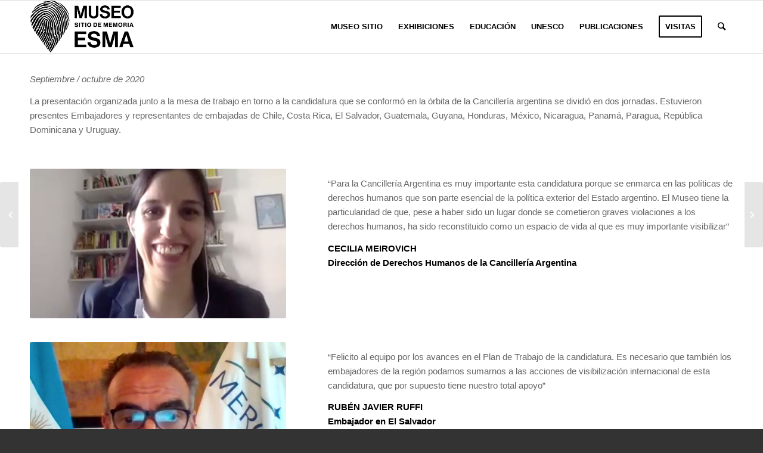

--- FILE ---
content_type: text/html; charset=UTF-8
request_url: http://www.museositioesma.gob.ar/presentacion-ante-embajadores-argentinos-en-paises-de-america/
body_size: 10356
content:
<!DOCTYPE html>
<html lang="es" class="html_stretched responsive av-preloader-disabled av-default-lightbox  html_header_top html_logo_left html_main_nav_header html_menu_right html_slim html_header_sticky html_header_shrinking_disabled html_mobile_menu_phone html_header_searchicon html_content_align_center html_header_unstick_top_disabled html_header_stretch_disabled html_av-overlay-side html_av-overlay-side-classic html_av-submenu-noclone html_entry_id_7929 av-cookies-no-cookie-consent av-no-preview html_text_menu_active ">
<head>
<meta charset="UTF-8" />
<meta name="robots" content="index, follow" />


<!-- mobile setting -->
<meta name="viewport" content="width=device-width, initial-scale=1">

<!-- Scripts/CSS and wp_head hook -->
<title>Presentación ante Embajadores argentinos en países de América &#8211; Museo Sitio de Memoria Esma</title>
<link rel='dns-prefetch' href='//s.w.org' />
<link rel="alternate" type="application/rss+xml" title="Museo Sitio de Memoria Esma &raquo; Feed" href="http://www.museositioesma.gob.ar/feed/" />
<link rel="alternate" type="application/rss+xml" title="Museo Sitio de Memoria Esma &raquo; Feed de los comentarios" href="http://www.museositioesma.gob.ar/comments/feed/" />
		<script type="text/javascript">
			window._wpemojiSettings = {"baseUrl":"https:\/\/s.w.org\/images\/core\/emoji\/13.0.1\/72x72\/","ext":".png","svgUrl":"https:\/\/s.w.org\/images\/core\/emoji\/13.0.1\/svg\/","svgExt":".svg","source":{"concatemoji":"http:\/\/www.museositioesma.gob.ar\/wp-includes\/js\/wp-emoji-release.min.js?ver=5.6.12"}};
			!function(e,a,t){var n,r,o,i=a.createElement("canvas"),p=i.getContext&&i.getContext("2d");function s(e,t){var a=String.fromCharCode;p.clearRect(0,0,i.width,i.height),p.fillText(a.apply(this,e),0,0);e=i.toDataURL();return p.clearRect(0,0,i.width,i.height),p.fillText(a.apply(this,t),0,0),e===i.toDataURL()}function c(e){var t=a.createElement("script");t.src=e,t.defer=t.type="text/javascript",a.getElementsByTagName("head")[0].appendChild(t)}for(o=Array("flag","emoji"),t.supports={everything:!0,everythingExceptFlag:!0},r=0;r<o.length;r++)t.supports[o[r]]=function(e){if(!p||!p.fillText)return!1;switch(p.textBaseline="top",p.font="600 32px Arial",e){case"flag":return s([127987,65039,8205,9895,65039],[127987,65039,8203,9895,65039])?!1:!s([55356,56826,55356,56819],[55356,56826,8203,55356,56819])&&!s([55356,57332,56128,56423,56128,56418,56128,56421,56128,56430,56128,56423,56128,56447],[55356,57332,8203,56128,56423,8203,56128,56418,8203,56128,56421,8203,56128,56430,8203,56128,56423,8203,56128,56447]);case"emoji":return!s([55357,56424,8205,55356,57212],[55357,56424,8203,55356,57212])}return!1}(o[r]),t.supports.everything=t.supports.everything&&t.supports[o[r]],"flag"!==o[r]&&(t.supports.everythingExceptFlag=t.supports.everythingExceptFlag&&t.supports[o[r]]);t.supports.everythingExceptFlag=t.supports.everythingExceptFlag&&!t.supports.flag,t.DOMReady=!1,t.readyCallback=function(){t.DOMReady=!0},t.supports.everything||(n=function(){t.readyCallback()},a.addEventListener?(a.addEventListener("DOMContentLoaded",n,!1),e.addEventListener("load",n,!1)):(e.attachEvent("onload",n),a.attachEvent("onreadystatechange",function(){"complete"===a.readyState&&t.readyCallback()})),(n=t.source||{}).concatemoji?c(n.concatemoji):n.wpemoji&&n.twemoji&&(c(n.twemoji),c(n.wpemoji)))}(window,document,window._wpemojiSettings);
		</script>
		<style type="text/css">
img.wp-smiley,
img.emoji {
	display: inline !important;
	border: none !important;
	box-shadow: none !important;
	height: 1em !important;
	width: 1em !important;
	margin: 0 .07em !important;
	vertical-align: -0.1em !important;
	background: none !important;
	padding: 0 !important;
}
</style>
	<link rel='stylesheet' id='wp-block-library-css'  href='http://www.museositioesma.gob.ar/wp-includes/css/dist/block-library/style.min.css?ver=5.6.12' type='text/css' media='all' />
<link rel='stylesheet' id='gctl-timeline-styles-css-css'  href='http://www.museositioesma.gob.ar/wp-content/plugins/timeline-block/includes/gutenberg-block/build/blocks.style.build.css?ver=5.6.12' type='text/css' media='all' />
<link rel='stylesheet' id='cltb_cp_timeline-cgb-style-css-css'  href='http://www.museositioesma.gob.ar/wp-content/plugins/timeline-block/includes/cool-timeline-block/dist/blocks.style.build.css' type='text/css' media='all' />
<link rel='stylesheet' id='contact-form-7-css'  href='http://www.museositioesma.gob.ar/wp-content/plugins/contact-form-7/includes/css/styles.css?ver=5.3.2' type='text/css' media='all' />
<link rel='stylesheet' id='wp-event-manager-frontend-css'  href='http://www.museositioesma.gob.ar/wp-content/plugins/wp-event-manager/assets/css/frontend.min.css?ver=5.6.12' type='text/css' media='all' />
<link rel='stylesheet' id='wp-event-manager-jquery-ui-css-css'  href='http://www.museositioesma.gob.ar/wp-content/plugins/wp-event-manager/assets/js/jquery-ui/jquery-ui.css?ver=5.6.12' type='text/css' media='all' />
<link rel='stylesheet' id='wp-event-manager-jquery-timepicker-css-css'  href='http://www.museositioesma.gob.ar/wp-content/plugins/wp-event-manager/assets/js/jquery-timepicker/jquery.timepicker.min.css?ver=5.6.12' type='text/css' media='all' />
<link rel='stylesheet' id='wp-event-manager-grid-style-css'  href='http://www.museositioesma.gob.ar/wp-content/plugins/wp-event-manager/assets/css/wpem-grid.min.css?ver=5.6.12' type='text/css' media='all' />
<link rel='stylesheet' id='wp-event-manager-font-style-css'  href='http://www.museositioesma.gob.ar/wp-content/plugins/wp-event-manager/assets/fonts/style.css?ver=5.6.12' type='text/css' media='all' />
<link rel='stylesheet' id='avia-merged-styles-css'  href='http://www.museositioesma.gob.ar/wp-content/uploads/dynamic_avia/avia-merged-styles-9b224f6e01af95f7199c88d34f6660de---67f65c8943d27.css' type='text/css' media='all' />
<script type='text/javascript' src='http://www.museositioesma.gob.ar/wp-includes/js/jquery/jquery.min.js?ver=3.5.1' id='jquery-core-js'></script>
<script type='text/javascript' src='http://www.museositioesma.gob.ar/wp-includes/js/jquery/jquery-migrate.min.js?ver=3.3.2' id='jquery-migrate-js'></script>
<link rel="https://api.w.org/" href="http://www.museositioesma.gob.ar/wp-json/" /><link rel="alternate" type="application/json" href="http://www.museositioesma.gob.ar/wp-json/wp/v2/posts/7929" /><link rel="EditURI" type="application/rsd+xml" title="RSD" href="http://www.museositioesma.gob.ar/xmlrpc.php?rsd" />
<link rel="wlwmanifest" type="application/wlwmanifest+xml" href="http://www.museositioesma.gob.ar/wp-includes/wlwmanifest.xml" /> 
<meta name="generator" content="WordPress 5.6.12" />
<link rel="canonical" href="http://www.museositioesma.gob.ar/presentacion-ante-embajadores-argentinos-en-paises-de-america/" />
<link rel='shortlink' href='http://www.museositioesma.gob.ar/?p=7929' />
<link rel="alternate" type="application/json+oembed" href="http://www.museositioesma.gob.ar/wp-json/oembed/1.0/embed?url=http%3A%2F%2Fwww.museositioesma.gob.ar%2Fpresentacion-ante-embajadores-argentinos-en-paises-de-america%2F" />
<link rel="alternate" type="text/xml+oembed" href="http://www.museositioesma.gob.ar/wp-json/oembed/1.0/embed?url=http%3A%2F%2Fwww.museositioesma.gob.ar%2Fpresentacion-ante-embajadores-argentinos-en-paises-de-america%2F&#038;format=xml" />
<link rel="profile" href="http://gmpg.org/xfn/11" />
<link rel="alternate" type="application/rss+xml" title="Museo Sitio de Memoria Esma RSS2 Feed" href="http://www.museositioesma.gob.ar/feed/" />
<link rel="pingback" href="http://www.museositioesma.gob.ar/xmlrpc.php" />
<!--[if lt IE 9]><script src="http://www.museositioesma.gob.ar/wp-content/themes/enfold/js/html5shiv.js"></script><![endif]-->
<link rel="icon" href="http://www.museositioesma.gob.ar/wp-content/uploads/2021/02/esma-favicon.png" type="image/png">

<!-- To speed up the rendering and to display the site as fast as possible to the user we include some styles and scripts for above the fold content inline -->
<script type="text/javascript">'use strict';var avia_is_mobile=!1;if(/Android|webOS|iPhone|iPad|iPod|BlackBerry|IEMobile|Opera Mini/i.test(navigator.userAgent)&&'ontouchstart' in document.documentElement){avia_is_mobile=!0;document.documentElement.className+=' avia_mobile '}
else{document.documentElement.className+=' avia_desktop '};document.documentElement.className+=' js_active ';(function(){var e=['-webkit-','-moz-','-ms-',''],n='';for(var t in e){if(e[t]+'transform' in document.documentElement.style){document.documentElement.className+=' avia_transform ';n=e[t]+'transform'};if(e[t]+'perspective' in document.documentElement.style)document.documentElement.className+=' avia_transform3d '};if(typeof document.getElementsByClassName=='function'&&typeof document.documentElement.getBoundingClientRect=='function'&&avia_is_mobile==!1){if(n&&window.innerHeight>0){setTimeout(function(){var e=0,o={},a=0,t=document.getElementsByClassName('av-parallax'),i=window.pageYOffset||document.documentElement.scrollTop;for(e=0;e<t.length;e++){t[e].style.top='0px';o=t[e].getBoundingClientRect();a=Math.ceil((window.innerHeight+i-o.top)*0.3);t[e].style[n]='translate(0px, '+a+'px)';t[e].style.top='auto';t[e].className+=' enabled-parallax '}},50)}}})();</script>		<style type="text/css" id="wp-custom-css">
			

/*arreglos en el home*/

.page-id-20 #av_section_4 h4{
	margin-bottom: 10px;
}

.page-id-20 #av_section_4 a.avia-button,
.page-id-20 #av_section_5 a.avia-button{
	background-color: #00000036;
}


/*fin arreglos home*/



.cui2 {
	font-size:13px;
}

/*PLANILLA DE RESERVA*/
#amelia-container .am-fs__congrats-info-customer>div:nth-child(6) {
	display: none;}

.amelia-v2-booking #amelia-container .am-fs__main-content.am-fs__info {
    padding-top: 20px;
    height: auto;
}

div#amelia-container {
    height: auto !important;
}

.am-fs__main-footer {
    margin-bottom: -10px !important;
}

.am-fs-dt__calendar.am-fs__main-content {
    height: auto !important;
}

.am-fs-dt__calendar.am-fs__main-content {
    height: auto !important;
}
.am-advsc__slots {
    margin-bottom: 50px !important;
}

/*BORRA PAGO DE TURNERA*/
.amelia-v2-booking #amelia-container .am-fs__congrats-info-customer>div:nth-child(6) {
    display: none;
}

.amelia-v2-booking #amelia-container .am-fs__main-footer {
     box-shadow: 0 0px 0px var(--am-c-main-text-op15) !important;
}

/****SACO ACTIVIDADES DEL MENU****/
a[title="saco_actividades"] {
    display: none !important;
}


/*****Saco fecha de línea de tiempo****/
.ctl-labels {
    display: none !important;
}
p.ctl_read_more {
    display: none;
}

a.minimal_glightbox {
    font-size: 18px;
    font-weight: 900;
}

.ctl-wrapper .ctl-horizontal-wrapper .ctl-story.even .ctl-title {
    padding-top: 18px;
}
.ctl-wrapper .ctl-horizontal-wrapper .ctl-title {
    background-color: #ffffff00!important;
    padding-top: 69px;
}

/****Sin eventos de click****/

.withoutpointerevent > a {
	pointer-events: none;
}

.exhibicion_button span{
	color: #918565;
	background-color: #fff;
}

.exhibicion_button:hover span{
	color: #fff;
	background-color: #918565;
}

.exhibicion_button.current-menu-item span{
	color: #fff;
	background-color: #918565;
}

article.slide-entry {
	border-radius: .5rem;
	border: 1px solid #bb8a8a1c;
	background-color: #f5f5dc14;
}


article.slide-entry .slide-image{
		border-radius: .5rem .5rem 0 0;
}

article.slide-entry .slide-content {
	padding: 1rem;
}

article.slide-entry .entry-content{
	font-family: "Work Sans", -apple-system, BlinkMacSystemFont, "Segoe UI", Roboto, "Helvetica Neue", Arial, sans-serif, "Apple Color Emoji", "Segoe UI Emoji", "Segoe UI Symbol", "Noto Color Emoji";
	/*text-transform: uppercase;*/
}

article.slide-entry .read-more-link{
	text-transform: none;
	font-style: italic;
}

article.slide-entry .more-link{
	color: blue;
}

article.slide-entry .wp-post-image{
		border-radius: 0;
}

.blog-image-responsive .wp-post-image{
	max-height: 330px;
	width: auto;
}

.blog-image-responsive .slide-image,
.blog-image-responsive-giant .slide-image {
	background-color: #fff !important;
}

article.slide-entry .slide-meta {
    display: none;
}

.blog-image-responsive-giant .wp-post-image{
	max-height: 530px;
	width: auto;
}

.post-template-default.single img.wp-post-image{ 
	max-height: 530px;
	width: auto;
	object-fit: cover;
}
		</style>
		<style type='text/css'>
@font-face {font-family: 'entypo-fontello'; font-weight: normal; font-style: normal; font-display: auto;
src: url('http://www.museositioesma.gob.ar/wp-content/themes/enfold/config-templatebuilder/avia-template-builder/assets/fonts/entypo-fontello.woff2') format('woff2'),
url('http://www.museositioesma.gob.ar/wp-content/themes/enfold/config-templatebuilder/avia-template-builder/assets/fonts/entypo-fontello.woff') format('woff'),
url('http://www.museositioesma.gob.ar/wp-content/themes/enfold/config-templatebuilder/avia-template-builder/assets/fonts/entypo-fontello.ttf') format('truetype'), 
url('http://www.museositioesma.gob.ar/wp-content/themes/enfold/config-templatebuilder/avia-template-builder/assets/fonts/entypo-fontello.svg#entypo-fontello') format('svg'),
url('http://www.museositioesma.gob.ar/wp-content/themes/enfold/config-templatebuilder/avia-template-builder/assets/fonts/entypo-fontello.eot'),
url('http://www.museositioesma.gob.ar/wp-content/themes/enfold/config-templatebuilder/avia-template-builder/assets/fonts/entypo-fontello.eot?#iefix') format('embedded-opentype');
} #top .avia-font-entypo-fontello, body .avia-font-entypo-fontello, html body [data-av_iconfont='entypo-fontello']:before{ font-family: 'entypo-fontello'; }
</style>

<!--
Debugging Info for Theme support: 

Theme: Enfold
Version: 4.7.6.4
Installed: enfold
AviaFramework Version: 5.0
AviaBuilder Version: 4.7.6.4
aviaElementManager Version: 1.0.1
- - - - - - - - - - -
ChildTheme: Enfold Child
ChildTheme Version: 1.0
ChildTheme Installed: enfold

ML:512-PU:21-PLA:15
WP:5.6.12
Compress: CSS:all theme files - JS:all theme files
Updates: disabled
PLAu:14
-->
</head>




<body id="top" class="post-template-default single single-post postid-7929 single-format-standard  rtl_columns stretched helvetica-neue-websave helvetica_neue enfold-child" itemscope="itemscope" itemtype="https://schema.org/WebPage" >

	
	<div id='wrap_all'>

	
<header id='header' class='all_colors header_color light_bg_color  av_header_top av_logo_left av_main_nav_header av_menu_right av_slim av_header_sticky av_header_shrinking_disabled av_header_stretch_disabled av_mobile_menu_phone av_header_searchicon av_header_unstick_top_disabled av_bottom_nav_disabled  av_header_border_disabled'  role="banner" itemscope="itemscope" itemtype="https://schema.org/WPHeader" >

		<div  id='header_main' class='container_wrap container_wrap_logo'>
	
        <div class='container av-logo-container'><div class='inner-container'><span class='logo'><a href='http://www.museositioesma.gob.ar/'><img height="100" width="300" src='http://www.museositioesma.gob.ar/wp-content/uploads/2024/09/museo-logo.png' alt='Museo Sitio de Memoria Esma' title='' /></a></span><nav class='main_menu' data-selectname='Selecciona una página'  role="navigation" itemscope="itemscope" itemtype="https://schema.org/SiteNavigationElement" ><div class="avia-menu av-main-nav-wrap"><ul id="avia-menu" class="menu av-main-nav"><li id="menu-item-571" class="menu-item menu-item-type-custom menu-item-object-custom menu-item-has-children menu-item-top-level menu-item-top-level-1"><a href="#" itemprop="url"><span class="avia-bullet"></span><span class="avia-menu-text">Museo Sitio</span><span class="avia-menu-fx"><span class="avia-arrow-wrap"><span class="avia-arrow"></span></span></span></a>


<ul class="sub-menu">
	<li id="menu-item-12588" class="menu-item menu-item-type-post_type menu-item-object-page"><a href="http://www.museositioesma.gob.ar/el-museo/" itemprop="url"><span class="avia-bullet"></span><span class="avia-menu-text">El Museo Sitio</span></a></li>
	<li id="menu-item-522" class="menu-item menu-item-type-post_type menu-item-object-page"><a href="http://www.museositioesma.gob.ar/quienes-somos/autoridades/" itemprop="url"><span class="avia-bullet"></span><span class="avia-menu-text">Quiénes Somos</span></a></li>
	<li id="menu-item-213" class="menu-item menu-item-type-post_type menu-item-object-page"><a href="http://www.museositioesma.gob.ar/prensa/" itemprop="url"><span class="avia-bullet"></span><span class="avia-menu-text">Prensa</span></a></li>
	<li id="menu-item-11754" class="menu-item menu-item-type-post_type menu-item-object-page"><a href="http://www.museositioesma.gob.ar/el-museo/memorias-anuales/" itemprop="url"><span class="avia-bullet"></span><span class="avia-menu-text">Memorias anuales</span></a></li>
</ul>
</li>
<li id="menu-item-544" class="menu-item menu-item-type-custom menu-item-object-custom menu-item-has-children menu-item-top-level menu-item-top-level-2"><a href="#" itemprop="url"><span class="avia-bullet"></span><span class="avia-menu-text">Exhibiciones</span><span class="avia-menu-fx"><span class="avia-arrow-wrap"><span class="avia-arrow"></span></span></span></a>


<ul class="sub-menu">
	<li id="menu-item-1049" class="menu-item menu-item-type-post_type menu-item-object-page"><a href="http://www.museositioesma.gob.ar/exhibicion-permanente/" itemprop="url"><span class="avia-bullet"></span><span class="avia-menu-text">Exhibición permanente</span></a></li>
	<li id="menu-item-12694" class="menu-item menu-item-type-post_type menu-item-object-page"><a href="http://www.museositioesma.gob.ar/exhibicion-temporaria/" itemprop="url"><span class="avia-bullet"></span><span class="avia-menu-text">Exhibiciones Temporarias</span></a></li>
</ul>
</li>
<li id="menu-item-1595" class="menu-item menu-item-type-custom menu-item-object-custom menu-item-has-children menu-item-top-level menu-item-top-level-3"><a title="saco_actividades" href="#" itemprop="url"><span class="avia-bullet"></span><span class="avia-menu-text">Actividades</span><span class="avia-menu-fx"><span class="avia-arrow-wrap"><span class="avia-arrow"></span></span></span></a>


<ul class="sub-menu">
	<li id="menu-item-300" class="menu-item menu-item-type-post_type menu-item-object-page"><a href="http://www.museositioesma.gob.ar/agenda-de-actividades/" itemprop="url"><span class="avia-bullet"></span><span class="avia-menu-text">Agenda de actividades</span></a></li>
	<li id="menu-item-289" class="menu-item menu-item-type-post_type menu-item-object-page"><a href="http://www.museositioesma.gob.ar/actividades/visita-de-las-cinco/" itemprop="url"><span class="avia-bullet"></span><span class="avia-menu-text">La Visita de las Cinco</span></a></li>
	<li id="menu-item-301" class="menu-item menu-item-type-post_type menu-item-object-page"><a href="http://www.museositioesma.gob.ar/actividades/eventos-especiales/" itemprop="url"><span class="avia-bullet"></span><span class="avia-menu-text">Eventos especiales</span></a></li>
	<li id="menu-item-4944" class="menu-item menu-item-type-post_type menu-item-object-page"><a href="http://www.museositioesma.gob.ar/actividades/encuentros-virtuales/" itemprop="url"><span class="avia-bullet"></span><span class="avia-menu-text">Encuentros Virtuales</span></a></li>
</ul>
</li>
<li id="menu-item-13081" class="menu-item menu-item-type-custom menu-item-object-custom menu-item-has-children menu-item-top-level menu-item-top-level-4"><a href="#" itemprop="url"><span class="avia-bullet"></span><span class="avia-menu-text">Educación</span><span class="avia-menu-fx"><span class="avia-arrow-wrap"><span class="avia-arrow"></span></span></span></a>


<ul class="sub-menu">
	<li id="menu-item-13083" class="menu-item menu-item-type-post_type menu-item-object-page"><a href="http://www.museositioesma.gob.ar/area-educativa/" itemprop="url"><span class="avia-bullet"></span><span class="avia-menu-text">Área educativa</span></a></li>
	<li id="menu-item-13097" class="menu-item menu-item-type-post_type menu-item-object-page"><a href="http://www.museositioesma.gob.ar/formacion-docente/" itemprop="url"><span class="avia-bullet"></span><span class="avia-menu-text">formación docente</span></a></li>
	<li id="menu-item-823" class="menu-item menu-item-type-post_type menu-item-object-page"><a href="http://www.museositioesma.gob.ar/recursero/" itemprop="url"><span class="avia-bullet"></span><span class="avia-menu-text">Recursero</span></a></li>
</ul>
</li>
<li id="menu-item-4785" class="menu-item menu-item-type-custom menu-item-object-custom menu-item-has-children menu-item-top-level menu-item-top-level-5"><a href="#" itemprop="url"><span class="avia-bullet"></span><span class="avia-menu-text">Unesco</span><span class="avia-menu-fx"><span class="avia-arrow-wrap"><span class="avia-arrow"></span></span></span></a>


<ul class="sub-menu">
	<li id="menu-item-4787" class="menu-item menu-item-type-post_type menu-item-object-page"><a href="http://www.museositioesma.gob.ar/unesco/candidatura/" itemprop="url"><span class="avia-bullet"></span><span class="avia-menu-text">Patrimonio Mundial</span></a></li>
	<li id="menu-item-10639" class="menu-item menu-item-type-post_type menu-item-object-page"><a href="http://www.museositioesma.gob.ar/unesco/expediente/" itemprop="url"><span class="avia-bullet"></span><span class="avia-menu-text">Expediente de nominación</span></a></li>
</ul>
</li>
<li id="menu-item-11415" class="menu-item menu-item-type-post_type menu-item-object-page menu-item-mega-parent  menu-item-top-level menu-item-top-level-6"><a href="http://www.museositioesma.gob.ar/el-museo/publicaciones/" itemprop="url"><span class="avia-bullet"></span><span class="avia-menu-text">Publicaciones</span><span class="avia-menu-fx"><span class="avia-arrow-wrap"><span class="avia-arrow"></span></span></span></a></li>
<li id="menu-item-11963" class="menu-item menu-item-type-custom menu-item-object-custom menu-item-has-children av-menu-button av-menu-button-bordered menu-item-top-level menu-item-top-level-7"><a href="#" itemprop="url"><span class="avia-bullet"></span><span class="avia-menu-text">Visitas</span><span class="avia-menu-fx"><span class="avia-arrow-wrap"><span class="avia-arrow"></span></span></span></a>


<ul class="sub-menu">
	<li id="menu-item-11964" class="menu-item menu-item-type-post_type menu-item-object-post"><a href="http://www.museositioesma.gob.ar/reapertura-cuidada/" itemprop="url"><span class="avia-bullet"></span><span class="avia-menu-text">Público en general</span></a></li>
	<li id="menu-item-11961" class="menu-item menu-item-type-post_type menu-item-object-page"><a href="http://www.museositioesma.gob.ar/visitas-guiadas/" itemprop="url"><span class="avia-bullet"></span><span class="avia-menu-text">Instituciones educativas</span></a></li>
</ul>
</li>
<li id="menu-item-search" class="noMobile menu-item menu-item-search-dropdown menu-item-avia-special"><a aria-label="Buscar" href="?s=" rel="nofollow" data-avia-search-tooltip="

&lt;form role=&quot;search&quot; action=&quot;http://www.museositioesma.gob.ar/&quot; id=&quot;searchform&quot; method=&quot;get&quot; class=&quot;&quot;&gt;
	&lt;div&gt;
		&lt;input type=&quot;submit&quot; value=&quot;&quot; id=&quot;searchsubmit&quot; class=&quot;button avia-font-entypo-fontello&quot; /&gt;
		&lt;input type=&quot;text&quot; id=&quot;s&quot; name=&quot;s&quot; value=&quot;&quot; placeholder='Buscar' /&gt;
			&lt;/div&gt;
&lt;/form&gt;" aria-hidden='false' data-av_icon='' data-av_iconfont='entypo-fontello'><span class="avia_hidden_link_text">Buscar</span></a></li><li class="av-burger-menu-main menu-item-avia-special ">
	        			<a href="#" aria-label="Menú" aria-hidden="false">
							<span class="av-hamburger av-hamburger--spin av-js-hamburger">
								<span class="av-hamburger-box">
						          <span class="av-hamburger-inner"></span>
						          <strong>Menú</strong>
								</span>
							</span>
							<span class="avia_hidden_link_text">Menú</span>
						</a>
	        		   </li></ul></div></nav></div> </div> 
		<!-- end container_wrap-->
		</div>
		<div class='header_bg'></div>

<!-- end header -->
</header>
		
	<div id='main' class='all_colors' data-scroll-offset='88'>

	<div id='ancho-content'  class='avia-section main_color avia-section-small avia-no-border-styling  avia-bg-style-scroll  avia-builder-el-0  el_before_av_section  avia-builder-el-first   container_wrap fullsize' style=' '  ><div class='container' ><main  role="main" itemscope="itemscope" itemtype="https://schema.org/Blog"  class='template-page content  av-content-full alpha units'><div class='post-entry post-entry-type-page post-entry-7929'><div class='entry-content-wrapper clearfix'>
<section class="av_textblock_section "  itemscope="itemscope" itemtype="https://schema.org/BlogPosting" itemprop="blogPost" ><div class='avia_textblock  '   itemprop="text" ><p><em>Septiembre / octubre de 2020</em></p>
<p>La presentación organizada junto a la mesa de trabajo en torno a la candidatura que se conformó en la órbita de la Cancillería argentina se dividió en dos jornadas. Estuvieron presentes Embajadores y representantes de embajadas de Chile, Costa Rica, El Salvador, Guatemala, Guyana, Honduras, México, Nicaragua, Panamá, Paragua, República Dominicana y Uruguay.</p>
</div></section>
<div  style='height:1px; margin-top:0px'  class='hr hr-invisible   avia-builder-el-2  el_after_av_textblock  avia-builder-el-last '><span class='hr-inner ' ><span class='hr-inner-style'></span></span></div>
</div></div></main><!-- close content main element --></div></div><div id='ancho-content'  class='avia-section main_color avia-section-small avia-no-border-styling  avia-bg-style-scroll  avia-builder-el-3  el_after_av_section  el_before_av_section   container_wrap fullsize' style=' '  ><div class='container' ><div class='template-page content  av-content-full alpha units'><div class='post-entry post-entry-type-page post-entry-7929'><div class='entry-content-wrapper clearfix'>
<div class="flex_column av_two_fifth  flex_column_div av-zero-column-padding first  avia-builder-el-4  el_before_av_three_fifth  avia-builder-el-first  " style='border-radius:0px; '><div  class='avia-image-container  av-styling-    avia-builder-el-5  avia-builder-el-no-sibling  avia-align-center '  itemprop="image" itemscope="itemscope" itemtype="https://schema.org/ImageObject"  ><div class='avia-image-container-inner'><div class='avia-image-overlay-wrap'><img class='wp-image-7922 avia-img-lazy-loading-not-7922 avia_image' src="http://www.museositioesma.gob.ar/wp-content/uploads/2020/11/gi-10-03.jpg" alt='' title='gi-10-03' height="356" width="610"  itemprop="thumbnailUrl" srcset="http://www.museositioesma.gob.ar/wp-content/uploads/2020/11/gi-10-03.jpg 610w, http://www.museositioesma.gob.ar/wp-content/uploads/2020/11/gi-10-03-300x175.jpg 300w" sizes="(max-width: 610px) 100vw, 610px" /></div></div></div></div><div class="flex_column av_three_fifth  flex_column_div av-zero-column-padding   avia-builder-el-6  el_after_av_two_fifth  avia-builder-el-last  " style='border-radius:0px; '><section class="av_textblock_section "  itemscope="itemscope" itemtype="https://schema.org/BlogPosting" itemprop="blogPost" ><div class='avia_textblock  '   itemprop="text" ><p>“Para la Cancillería Argentina es muy importante esta candidatura porque se enmarca en las políticas de derechos humanos que son parte esencial de la política exterior del Estado argentino. El Museo tiene la particularidad de que, pese a haber sido un lugar donde se cometieron graves violaciones a los derechos humanos, ha sido reconstituido como un espacio de vida al que es muy importante visibilizar”</p>
<p><strong>CECILIA MEIROVICH</strong><br />
<strong> Dirección de Derechos Humanos de la Cancillería Argentina</strong></p>
</div></section></div>
</p>
</div></div></div><!-- close content main div --></div></div><div id='ancho-content'  class='avia-section main_color avia-section-small avia-no-border-styling  avia-bg-style-scroll  avia-builder-el-8  el_after_av_section  el_before_av_section   container_wrap fullsize' style=' '  ><div class='container' ><div class='template-page content  av-content-full alpha units'><div class='post-entry post-entry-type-page post-entry-7929'><div class='entry-content-wrapper clearfix'>
<div class="flex_column av_two_fifth  flex_column_div av-zero-column-padding first  avia-builder-el-9  el_before_av_three_fifth  avia-builder-el-first  " style='border-radius:0px; '><div  class='avia-image-container  av-styling-    avia-builder-el-10  avia-builder-el-no-sibling  avia-align-center '  itemprop="image" itemscope="itemscope" itemtype="https://schema.org/ImageObject"  ><div class='avia-image-container-inner'><div class='avia-image-overlay-wrap'><img class='wp-image-7920 avia-img-lazy-loading-not-7920 avia_image' src="http://www.museositioesma.gob.ar/wp-content/uploads/2020/11/gi-10-02.jpg" alt='' title='gi-10-02' height="717" width="1200"  itemprop="thumbnailUrl" srcset="http://www.museositioesma.gob.ar/wp-content/uploads/2020/11/gi-10-02.jpg 1200w, http://www.museositioesma.gob.ar/wp-content/uploads/2020/11/gi-10-02-300x179.jpg 300w, http://www.museositioesma.gob.ar/wp-content/uploads/2020/11/gi-10-02-1030x615.jpg 1030w, http://www.museositioesma.gob.ar/wp-content/uploads/2020/11/gi-10-02-768x459.jpg 768w, http://www.museositioesma.gob.ar/wp-content/uploads/2020/11/gi-10-02-705x421.jpg 705w" sizes="(max-width: 1200px) 100vw, 1200px" /></div></div></div></div><div class="flex_column av_three_fifth  flex_column_div av-zero-column-padding   avia-builder-el-11  el_after_av_two_fifth  avia-builder-el-last  " style='border-radius:0px; '><section class="av_textblock_section "  itemscope="itemscope" itemtype="https://schema.org/BlogPosting" itemprop="blogPost" ><div class='avia_textblock  '   itemprop="text" ><p>“Felicito al equipo por los avances en el Plan de Trabajo de la candidatura. Es necesario que también los embajadores de la región podamos sumarnos a las acciones de visibilización internacional de esta candidatura, que por supuesto tiene nuestro total apoyo”</p>
<p><strong>RUBÉN JAVIER RUFFI</strong><br />
<strong> Embajador en El Salvador</strong></p>
</div></section></div>

</div></div></div><!-- close content main div --></div></div><div id='ancho-content'  class='avia-section main_color avia-section-small avia-no-border-styling  avia-bg-style-scroll  avia-builder-el-13  el_after_av_section  el_before_av_section   container_wrap fullsize' style=' '  ><div class='container' ><div class='template-page content  av-content-full alpha units'><div class='post-entry post-entry-type-page post-entry-7929'><div class='entry-content-wrapper clearfix'>
<div class="flex_column av_two_fifth  flex_column_div av-zero-column-padding first  avia-builder-el-14  el_before_av_three_fifth  avia-builder-el-first  " style='border-radius:0px; '><div  class='avia-image-container  av-styling-    avia-builder-el-15  avia-builder-el-no-sibling  avia-align-center '  itemprop="image" itemscope="itemscope" itemtype="https://schema.org/ImageObject"  ><div class='avia-image-container-inner'><div class='avia-image-overlay-wrap'><img class='wp-image-7918 avia-img-lazy-loading-not-7918 avia_image' src="http://www.museositioesma.gob.ar/wp-content/uploads/2020/11/gi-10-01.jpg" alt='' title='gi-10-01' height="739" width="1200"  itemprop="thumbnailUrl" srcset="http://www.museositioesma.gob.ar/wp-content/uploads/2020/11/gi-10-01.jpg 1200w, http://www.museositioesma.gob.ar/wp-content/uploads/2020/11/gi-10-01-300x185.jpg 300w, http://www.museositioesma.gob.ar/wp-content/uploads/2020/11/gi-10-01-1030x634.jpg 1030w, http://www.museositioesma.gob.ar/wp-content/uploads/2020/11/gi-10-01-768x473.jpg 768w, http://www.museositioesma.gob.ar/wp-content/uploads/2020/11/gi-10-01-705x434.jpg 705w" sizes="(max-width: 1200px) 100vw, 1200px" /></div></div></div></div><div class="flex_column av_three_fifth  flex_column_div av-zero-column-padding   avia-builder-el-16  el_after_av_two_fifth  avia-builder-el-last  " style='border-radius:0px; '><section class="av_textblock_section "  itemscope="itemscope" itemtype="https://schema.org/BlogPosting" itemprop="blogPost" ><div class='avia_textblock  '   itemprop="text" ><p>“Nos comprometemos a poner a disposición todas las herramientas de las embajadas para impulsar el apoyo a la candidatura y definir una estrategia de visibilización internacional del tema”</p>
<p><strong>NORA ELIZABETH CAPELLO</strong><br />
<strong> Embajadora en República Dominicana</strong></p>
</div></section></div>

</div></div></div><!-- close content main div --></div></div><div id='ancho-content'  class='avia-section main_color avia-section-small avia-no-border-styling  avia-bg-style-scroll  avia-builder-el-18  el_after_av_section  el_before_av_section   container_wrap fullsize' style=' '  ><div class='container' ><div class='template-page content  av-content-full alpha units'><div class='post-entry post-entry-type-page post-entry-7929'><div class='entry-content-wrapper clearfix'>
<div class="flex_column av_two_fifth  flex_column_div av-zero-column-padding first  avia-builder-el-19  el_before_av_three_fifth  avia-builder-el-first  " style='border-radius:0px; '><div  class='avia-image-container  av-styling-    avia-builder-el-20  avia-builder-el-no-sibling  avia-align-center '  itemprop="image" itemscope="itemscope" itemtype="https://schema.org/ImageObject"  ><div class='avia-image-container-inner'><div class='avia-image-overlay-wrap'><img class='wp-image-7926 avia-img-lazy-loading-not-7926 avia_image' src="http://www.museositioesma.gob.ar/wp-content/uploads/2020/11/gi-10-05.jpg" alt='' title='gi-10-05' height="625" width="1200"  itemprop="thumbnailUrl" srcset="http://www.museositioesma.gob.ar/wp-content/uploads/2020/11/gi-10-05.jpg 1200w, http://www.museositioesma.gob.ar/wp-content/uploads/2020/11/gi-10-05-300x156.jpg 300w, http://www.museositioesma.gob.ar/wp-content/uploads/2020/11/gi-10-05-1030x536.jpg 1030w, http://www.museositioesma.gob.ar/wp-content/uploads/2020/11/gi-10-05-768x400.jpg 768w, http://www.museositioesma.gob.ar/wp-content/uploads/2020/11/gi-10-05-705x367.jpg 705w" sizes="(max-width: 1200px) 100vw, 1200px" /></div></div></div></div><div class="flex_column av_three_fifth  flex_column_div av-zero-column-padding   avia-builder-el-21  el_after_av_two_fifth  avia-builder-el-last  " style='border-radius:0px; '><section class="av_textblock_section "  itemscope="itemscope" itemtype="https://schema.org/BlogPosting" itemprop="blogPost" ><div class='avia_textblock  '   itemprop="text" ><p>“Acá en Paraguay también se está dando un proceso interesante de Memoria ,Verdad y Justicia, con lo cual podemos pensar una agenda compartida de trabajo en función de estos temas y de la candidatura. Desde las representaciones diplomáticas brindamos todo nuestro apoyo al proyecto”</p>
<p><strong>DOMINGO PEPPO</strong><br />
<strong> Embajador en Paraguay</strong></p>
</div></section></div>

</div></div></div><!-- close content main div --></div></div><div id='ancho-content'  class='avia-section main_color avia-section-small avia-no-border-styling  avia-bg-style-scroll  avia-builder-el-23  el_after_av_section  el_before_av_section   container_wrap fullsize' style=' '  ><div class='container' ><div class='template-page content  av-content-full alpha units'><div class='post-entry post-entry-type-page post-entry-7929'><div class='entry-content-wrapper clearfix'>
<div class="flex_column av_two_fifth  flex_column_div av-zero-column-padding first  avia-builder-el-24  el_before_av_three_fifth  avia-builder-el-first  " style='border-radius:0px; '><div  class='avia-image-container  av-styling-    avia-builder-el-25  avia-builder-el-no-sibling  avia-align-center '  itemprop="image" itemscope="itemscope" itemtype="https://schema.org/ImageObject"  ><div class='avia-image-container-inner'><div class='avia-image-overlay-wrap'><img class='wp-image-7924 avia-img-lazy-loading-not-7924 avia_image' src="http://www.museositioesma.gob.ar/wp-content/uploads/2020/11/gi-10-04.jpg" alt='' title='gi-10-04' height="1121" width="785"  itemprop="thumbnailUrl" srcset="http://www.museositioesma.gob.ar/wp-content/uploads/2020/11/gi-10-04.jpg 785w, http://www.museositioesma.gob.ar/wp-content/uploads/2020/11/gi-10-04-210x300.jpg 210w, http://www.museositioesma.gob.ar/wp-content/uploads/2020/11/gi-10-04-721x1030.jpg 721w, http://www.museositioesma.gob.ar/wp-content/uploads/2020/11/gi-10-04-768x1097.jpg 768w, http://www.museositioesma.gob.ar/wp-content/uploads/2020/11/gi-10-04-494x705.jpg 494w" sizes="(max-width: 785px) 100vw, 785px" /></div></div></div></div><div class="flex_column av_three_fifth  flex_column_div av-zero-column-padding   avia-builder-el-26  el_after_av_two_fifth  avia-builder-el-last  " style='border-radius:0px; '><section class="av_textblock_section "  itemscope="itemscope" itemtype="https://schema.org/BlogPosting" itemprop="blogPost" ><div class='avia_textblock  '   itemprop="text" ><p>“Estuve en el predio donde está el Museo Sitio de Memoria ESMA y ciertamente produce mucha angustia pensar en los dramas que hemos vivido. Pero algo de eso hemos aprendido y en ese sentido esta candidatura, que me lleva de nuevo a recorrer ese lugar con la imaginación, es un paso fundamental”</p>
<p><strong>ALEJANDRO GARDELLA</strong><br />
<strong> Embajador en Guyana</strong></p>
</div></section></div>

</div></div></div><!-- close content main div --></div></div><div id='ancho-content'  class='avia-section main_color avia-section-small avia-no-border-styling  avia-bg-style-scroll  avia-builder-el-28  el_after_av_section  avia-builder-el-last   container_wrap fullsize' style=' '  ><div class='container' ><div class='template-page content  av-content-full alpha units'><div class='post-entry post-entry-type-page post-entry-7929'><div class='entry-content-wrapper clearfix'>
<section class="av_textblock_section "  itemscope="itemscope" itemtype="https://schema.org/BlogPosting" itemprop="blogPost" ><div class='avia_textblock  '   itemprop="text" ><p>Además de los mencionados, participaron, entre otros, el embajador de Honduras Juan José Castelli, el embajador de México Carlos Tomada, el embajador en Panamá Marcelo Lucco, el embajador de Nicaragua Mateo Daniel Capitanich, y otros funcionarios como Martín Recondo representando a la Embajada de Costa Rica, Matías Pascuchelli en representación de la de Guatemala y representantes de la Embajada argentina en Chile y la Embajada argentina en Uruguay.</p>
</div></section>
<div  style='height:40px' class='hr hr-invisible   avia-builder-el-30  el_after_av_textblock  avia-builder-el-last '><span class='hr-inner ' ><span class='hr-inner-style'></span></span></div>

</div></div></div><!-- close content main div --> <!-- section close by builder template -->		</div><!--end builder template--></div><!-- close default .container_wrap element -->						<div class='container_wrap footer_color' id='footer'>

					<div class='container'>

						<div class='flex_column av_one_fourth  first el_before_av_one_fourth'><section id="text-2" class="widget clearfix widget_text">			<div class="textwidget"><p class="logoesma"><img loading="lazy" class="" style="margin-top: 0;" role="img" src="http://www.museositioesma.gob.ar/wp-content/uploads/2020/09/logo-esma-blanco.svg" alt="Logo Museo Esma" width="172" height="87" /></p>
<p><img src="http://www.museositioesma.gob.ar/wp-content/uploads/2025/06/Logo_SubSecretaria-DDHH-2025_Blanco.png" alt="Logo secretaría de derechos humanos" /></p>
<p class="copy">Todos los derechos reservados 2021</p>
</div>
		<span class="seperator extralight-border"></span></section></div><div class='flex_column av_one_fourth  el_after_av_one_fourth  el_before_av_one_fourth '><section id="text-12" class="widget clearfix widget_text"><h3 class="widgettitle">Dirección</h3>			<div class="textwidget"><p>Avenida del Libertador 8151/8571<br />
Ciudad de Buenos Aires<br />
(C1429BNC) Argentina</p>
<p class="cui">La traducción se esta página se<br />
realiza con el apoyo de:<br />
<a href="https://cui.edu.ar/" target="_blank" rel="noopener"><img loading="lazy" class="" src="http://www.museositioesma.gob.ar/wp-content/uploads/2021/04/cui-logo.png" alt="Logo Centro Universitario de Idiomas" width="90" height="39" /></a></p>
</div>
		<span class="seperator extralight-border"></span></section></div><div class='flex_column av_one_fourth  el_after_av_one_fourth  el_before_av_one_fourth '><section id="text-3" class="widget clearfix widget_text"><h3 class="widgettitle">Contacto</h3>			<div class="textwidget"><p><strong>Dirección Ejecutiva</strong><br />
<span style="font-size: small;">sitiomemoriaesma@jus.gov.ar</span></p>
<p><strong>Relaciones institucionales</strong><br />
<span dir="ltr"><span style="font-size: small;">educacionsitiomemoriaesma@gmail.com</span></span><br />
<span dir="ltr"><span style="font-size: small;">institucionalesmuseoesma@gmail.com</span></span></p>
<p><strong>Prensa</strong><br />
<span dir="ltr"><span style="font-size: small;">prensamuseositioesma@gmail.com</span></span></p>
</div>
		<span class="seperator extralight-border"></span></section></div><div class='flex_column av_one_fourth  el_after_av_one_fourth  el_before_av_one_fourth '><section id="text-15" class="widget clearfix widget_text"><h3 class="widgettitle">Seguinos</h3>			<div class="textwidget"><p><a href="https://www.facebook.com/SitiodeMemoriaESMA/" target="_blank" rel="noopener">Facebook</a><br />
<a href="https://twitter.com/museositioesma" target="_blank" rel="noopener">Twitter</a><br />
<a href="https://www.instagram.com/museositiodememoriaesma/" target="_blank" rel="noopener">Instagram</a><br />
<a href="https://www.youtube.com/channel/UCk9TKLjZdlKllB0K76-K8sw" target="_blank" rel="noopener">Youtube</a></p>
</div>
		<span class="seperator extralight-border"></span></section></div>
					</div>

				<!-- ####### END FOOTER CONTAINER ####### -->
				</div>

	

			<!-- end main -->
		</div>
		
		<a class='avia-post-nav avia-post-prev with-image' href='http://www.museositioesma.gob.ar/derechos-humanos-en-tiempos-de-pandemia-testimonios-que-se-transforman-en-performances-2/' >    <span class='label iconfont' aria-hidden='true' data-av_icon='' data-av_iconfont='entypo-fontello'></span>    <span class='entry-info-wrap'>        <span class='entry-info'>            <span class='entry-title'>Derechos humanos en tiempos de pandemia: testimonios que se transforman en ...</span>            <span class='entry-image'><img width="80" height="80" src="http://www.museositioesma.gob.ar/wp-content/uploads/2021/05/prensa-2020-pagina-8-80x80.jpg" class="wp-image-9612 avia-img-lazy-loading-9612 attachment-thumbnail size-thumbnail wp-post-image" alt="" loading="lazy" srcset="http://www.museositioesma.gob.ar/wp-content/uploads/2021/05/prensa-2020-pagina-8-80x80.jpg 80w, http://www.museositioesma.gob.ar/wp-content/uploads/2021/05/prensa-2020-pagina-8-36x36.jpg 36w, http://www.museositioesma.gob.ar/wp-content/uploads/2021/05/prensa-2020-pagina-8-180x180.jpg 180w" sizes="(max-width: 80px) 100vw, 80px" /></span>        </span>    </span></a><a class='avia-post-nav avia-post-next with-image' href='http://www.museositioesma.gob.ar/presentacion-ante-organizaciones-de-la-sociedad-civil/' >    <span class='label iconfont' aria-hidden='true' data-av_icon='' data-av_iconfont='entypo-fontello'></span>    <span class='entry-info-wrap'>        <span class='entry-info'>            <span class='entry-image'><img width="80" height="80" src="http://www.museositioesma.gob.ar/wp-content/uploads/2020/11/gi-09-01-80x80.jpg" class="wp-image-7910 avia-img-lazy-loading-7910 attachment-thumbnail size-thumbnail wp-post-image" alt="" loading="lazy" srcset="http://www.museositioesma.gob.ar/wp-content/uploads/2020/11/gi-09-01-80x80.jpg 80w, http://www.museositioesma.gob.ar/wp-content/uploads/2020/11/gi-09-01-36x36.jpg 36w, http://www.museositioesma.gob.ar/wp-content/uploads/2020/11/gi-09-01-180x180.jpg 180w" sizes="(max-width: 80px) 100vw, 80px" /></span>            <span class='entry-title'>Presentación ante Organizaciones de la Sociedad Civil</span>        </span>    </span></a><!-- end wrap_all --></div>

<a href='#top' title='Desplazarse hacia arriba' id='scroll-top-link' aria-hidden='true' data-av_icon='' data-av_iconfont='entypo-fontello'><span class="avia_hidden_link_text">Desplazarse hacia arriba</span></a>

<div id="fb-root"></div>


 <script type='text/javascript'>
 /* <![CDATA[ */  
var avia_framework_globals = avia_framework_globals || {};
    avia_framework_globals.frameworkUrl = 'http://www.museositioesma.gob.ar/wp-content/themes/enfold/framework/';
    avia_framework_globals.installedAt = 'http://www.museositioesma.gob.ar/wp-content/themes/enfold/';
    avia_framework_globals.ajaxurl = 'http://www.museositioesma.gob.ar/wp-admin/admin-ajax.php';
/* ]]> */ 
</script>
 
 <script type='text/javascript' id='contact-form-7-js-extra'>
/* <![CDATA[ */
var wpcf7 = {"apiSettings":{"root":"http:\/\/www.museositioesma.gob.ar\/wp-json\/contact-form-7\/v1","namespace":"contact-form-7\/v1"}};
/* ]]> */
</script>
<script type='text/javascript' src='http://www.museositioesma.gob.ar/wp-content/plugins/contact-form-7/includes/js/scripts.js?ver=5.3.2' id='contact-form-7-js'></script>
<script type='text/javascript' src='http://www.museositioesma.gob.ar/wp-content/plugins/wp-event-manager/assets/js/common.min.js?ver=3.1.19' id='wp-event-manager-common-js'></script>
<script type='text/javascript' src='http://www.museositioesma.gob.ar/wp-includes/js/jquery/ui/core.min.js?ver=1.12.1' id='jquery-ui-core-js'></script>
<script type='text/javascript' src='http://www.museositioesma.gob.ar/wp-content/plugins/wp-event-manager/assets/js/jquery-timepicker/jquery.timepicker.min.js?ver=3.1.19' id='wp-event-manager-jquery-timepicker-js'></script>
<script type='text/javascript' src='http://www.museositioesma.gob.ar/wp-includes/js/wp-embed.min.js?ver=5.6.12' id='wp-embed-js'></script>
<script type='text/javascript' src='http://www.museositioesma.gob.ar/wp-content/uploads/dynamic_avia/avia-footer-scripts-cf2b3d620d6ccf0fede238eccd0b64a1---67f65c89efdfa.js' id='avia-footer-scripts-js'></script>
</body>
</html>


--- FILE ---
content_type: image/svg+xml
request_url: http://www.museositioesma.gob.ar/wp-content/uploads/2020/09/logo-esma-blanco.svg
body_size: 18818
content:
<?xml version="1.0" encoding="UTF-8"?> <svg xmlns="http://www.w3.org/2000/svg" viewBox="0 0 583.24 293.26"><defs><style>.cls-1{fill:#fff;}</style></defs><g id="Layer_2" data-name="Layer 2"><g id="Capa_1" data-name="Capa 1"><path class="cls-1" d="M288.81,64.7c-2.46,8.87-4.34,19-4.34,19h-.19s-2-10.16-4.44-19l-10-35.41H249.75V99.81h13.12V59.37c0-5.72-.59-14.6-.59-14.6h.2s1.58,8.29,3.06,13.42l11.83,41.62h13.71l12.14-41.62c1.48-5.13,3-13.42,3-13.42h.2s-.59,8.88-.59,14.6V99.81H319.2V29.29H298.78Z"></path><path class="cls-1" d="M370.28,76.93c0,7.3-4.24,12.62-13.31,12.62-9.57,0-13.22-5.12-13.22-12.42V29.29H329.44V77.13c0,15.28,9.57,23.87,27.82,23.87,18.05,0,27.32-8.78,27.32-23.87V29.29h-14.3Z"></path><path class="cls-1" d="M423.73,57.3c-10.45-2.27-15.38-3.95-15.38-9.67,0-5,5-8.28,12.72-8.28,7.3,0,12.82,3.55,13.61,10.65h13.71c-1.08-14.2-11.34-22-27.22-22-15.68,0-27,7.2-27,21.11,0,14.7,11.54,18,24.17,20.91,10.75,2.47,17.46,3.85,17.46,10.76,0,6.51-6.41,9.07-13.71,9.07-10.06,0-14.9-3.35-15.88-11.84h-14c.49,14.9,11.35,23.38,30.48,23.38,15.88,0,27.42-8,27.42-22.29C450.07,63.91,438.23,60.46,423.73,57.3Z"></path><polygon class="cls-1" points="472.95 68.84 505.89 68.84 505.89 57.1 472.95 57.1 472.95 41.32 510.53 41.32 510.53 29.29 458.65 29.29 458.65 99.81 510.83 99.81 510.83 87.88 472.95 87.88 472.95 68.84"></polygon><path class="cls-1" d="M549.19,27.9c-20.82,0-34,15.69-34,36.8s13.21,36.69,34,36.69,33.93-15.58,33.93-36.69S570,27.9,549.19,27.9Zm.1,61.75c-12.93,0-19.53-11-19.53-25s6.6-25.06,19.53-25.06,19.23,11,19.23,25.06S562.21,89.65,549.29,89.65Z"></path><path class="cls-1" d="M261.06,134.37c-3.58-.81-5.42-1.21-5.42-2.88,0-1.34,1.37-2.25,3.45-2.25s3.62,1,3.85,2.88h5.8c-.24-5-4.26-7.37-9.45-7.37-5.36,0-9.52,2.24-9.52,7.37s4.39,6.3,8.55,7.27c3.28.81,5.22,1.21,5.22,3.12s-1.9,2.51-3.85,2.51c-2.85,0-4.42-1-4.69-3.42h-6c.14,5.3,4.33,8.11,10.69,8.11,5.53,0,9.82-2.78,9.82-7.8S265.52,135.41,261.06,134.37Z"></path><rect class="cls-1" x="274.4" y="125.19" width="5.93" height="23.95"></rect><polygon class="cls-1" points="284.95 130.21 291.92 130.21 291.92 149.14 297.85 149.14 297.85 130.21 304.89 130.21 304.89 125.19 284.95 125.19 284.95 130.21"></polygon><rect class="cls-1" x="309.54" y="125.19" width="5.93" height="23.95"></rect><path class="cls-1" d="M332,124.72c-7.23,0-11.82,5.33-11.82,12.5s4.59,12.49,11.82,12.49,11.86-5.33,11.86-12.49S339.29,124.72,332,124.72Zm0,20.17c-3.86,0-5.83-3.32-5.83-7.67s2-7.71,5.83-7.71,5.79,3.35,5.79,7.71S335.94,144.89,332.06,144.89Z"></path><path class="cls-1" d="M366.43,125.19H356.21v23.95h9.85a11.83,11.83,0,0,0,7.31-2.18c2.68-2,4.15-5.42,4.15-9.64C377.52,130,373.06,125.19,366.43,125.19Zm-.8,19h-3.49v-14h3.55c3.72,0,5.84,2.81,5.84,7.17S369.51,144.15,365.63,144.15Z"></path><polygon class="cls-1" points="388.17 138.99 398.66 138.99 398.66 134.37 388.17 134.37 388.17 130.08 400.4 130.08 400.4 125.19 382.24 125.19 382.24 149.14 400.6 149.14 400.6 144.12 388.17 144.12 388.17 138.99"></polygon><path class="cls-1" d="M427,135.68c-.4,1.5-1.34,5.46-1.34,5.46h-.06s-.94-4-1.38-5.46l-2.92-10.49h-8v23.95h5.33v-12c0-1-.1-4.83-.1-4.83h.07s.83,3.62,1.1,4.49l3.42,12.36H428l3.45-12.39c.27-.87,1.1-4.46,1.1-4.46h.07s-.1,3.82-.1,4.79v12.06H438V125.19h-8Z"></path><polygon class="cls-1" points="449.59 138.99 460.07 138.99 460.07 134.37 449.59 134.37 449.59 130.08 461.81 130.08 461.81 125.19 443.66 125.19 443.66 149.14 462.02 149.14 462.02 144.12 449.59 144.12 449.59 138.99"></polygon><path class="cls-1" d="M480.78,135.68c-.4,1.5-1.34,5.46-1.34,5.46h-.07s-.94-4-1.37-5.46l-2.92-10.49h-8v23.95h5.33v-12c0-1-.11-4.83-.11-4.83h.07s.84,3.62,1.11,4.49l3.42,12.36h4.88l3.46-12.39c.26-.87,1.1-4.46,1.1-4.46h.07s-.1,3.82-.1,4.79v12.06h5.43V125.19h-8Z"></path><path class="cls-1" d="M508.32,124.72c-7.24,0-11.83,5.33-11.83,12.5s4.59,12.49,11.83,12.49,11.86-5.33,11.86-12.49S515.59,124.72,508.32,124.72Zm0,20.17c-3.85,0-5.83-3.32-5.83-7.67s2-7.71,5.83-7.71,5.8,3.35,5.8,7.71S512.24,144.89,508.35,144.89Z"></path><path class="cls-1" d="M544.07,142.37a4.8,4.8,0,0,0-3.49-4.38v-.11a5.73,5.73,0,0,0,4.16-5.79c0-4.46-3.62-6.9-8.38-6.9H524.9v23.95h5.93v-9h3.59c2.55,0,3.68,1.21,4,3.42.37,2.38.27,5.19.91,5.56h5.76v-.3C544.23,148.54,544.57,145.52,544.07,142.37Zm-8.78-6.59h-4.46v-5.9h4.59c2.28,0,3.42,1.24,3.42,3S537.63,135.78,535.29,135.78Z"></path><rect class="cls-1" x="549.83" y="125.19" width="5.93" height="23.95"></rect><path class="cls-1" d="M574.48,125.19h-6.09l-8.61,23.95h6l1.37-4.32h8.38l1.41,4.32h6.23Zm-6,15.38,1.84-5.8c.4-1.24,1-3.38,1-3.38h.07s.54,2.14.94,3.38l1.81,5.8Z"></path><polygon class="cls-1" points="267.89 224.77 309.62 224.77 309.62 209.9 267.89 209.9 267.89 189.91 315.5 189.91 315.5 174.67 249.77 174.67 249.77 264.01 315.87 264.01 315.87 248.89 267.89 248.89 267.89 224.77"></polygon><path class="cls-1" d="M362.47,210.15c-13.25-2.87-19.49-5-19.49-12.24,0-6.37,6.37-10.5,16.12-10.5,9.24,0,16.24,4.5,17.24,13.5H393.7c-1.37-18-14.36-27.87-34.48-27.87-19.87,0-34.24,9.12-34.24,26.74,0,18.62,14.62,22.87,30.62,26.49,13.62,3.12,22.11,4.87,22.11,13.62,0,8.25-8.12,11.5-17.37,11.5-12.74,0-18.86-4.25-20.11-15H322.49c.62,18.87,14.36,29.62,38.6,29.62,20.12,0,34.74-10.13,34.74-28.24C395.83,218.52,380.84,214.15,362.47,210.15Z"></path><path class="cls-1" d="M456.17,219.52c-3.12,11.25-5.49,24.12-5.49,24.12h-.25s-2.5-12.87-5.63-24.12l-12.62-44.85H406.69V264h16.62V212.78c0-7.25-.75-18.5-.75-18.5h.25s2,10.5,3.87,17l15,52.73h17.37l15.37-52.73c1.87-6.5,3.87-17,3.87-17h.25s-.75,11.25-.75,18.5V264h16.87V174.67H468.79Z"></path><path class="cls-1" d="M551.75,174.67H533L501.89,264h18.37l5.88-19h32.23l6,19h18.87Zm-21.37,56.47,8-25.74c1.5-4.74,3.75-13.74,3.75-13.74h.25s2.12,9,3.62,13.74l8,25.74Z"></path><path class="cls-1" d="M204.23,158.06c-1-6.11-3.75-11.58-4.33-17.38-1.15-11.35-2.6-15.84-4.33-23.89-2.47-11.54-3.48-20-6-28.24-3.68-11.72-7.59-20.27-13-28.24-7.76-11.4-17.26-21.59-27.71-26.06-1,1.57-.94,2.65.87,3.26,8.66,7.19,16.75,18.57,23.39,28.24,9.72,14.19,14.1,34.13,19.05,59.73,2.58,13.42,3.29,27.46,5.2,41.27a29.5,29.5,0,0,0,1.42,5.23c2-3.44,4-6.9,5.85-10.4A30.4,30.4,0,0,0,204.23,158.06Z"></path><path class="cls-1" d="M208.56,102.67c-.19-5.91-.85-11.24-4.33-13H202.5c-.52,11.85,5,22.17,7.8,33.68,1.46,6,1.81,12.73,3.26,19.67,1-2.54,1.91-5.1,2.69-7.66-.26-1.1-.51-2.2-.76-3.32C212.74,119.43,213.26,108.54,208.56,102.67Z"></path><path class="cls-1" d="M43.13,172.18h3.46c1.52-4.52,3.49-15.2,8.67-18.46-1.65-4.54.77-11.32,4.33-8.69.34-2.61-1.58-2.36-.87-5.43,4-4.71,3.16-15.58,10.4-16.29,2.09-7.88,5.56-14,10.39-18.47,3.12.3,6,.27,5.2-4.34-9.76-7.66-14.6,8-20.79,12v4.34C53.4,123.88,52.07,142.48,44,152.63c-.13,3.34,3,4.89.86,7.6-2-1.31-3.81-3.14-5.2,0,2.08,1.64-1.37,5.44-3.46,5.43a56.36,56.36,0,0,1-7.4,16.94q2.64,3.85,5.32,7.68a104,104,0,0,1,9-11.58Z"></path><path class="cls-1" d="M65.65,227.57c2.82-4.16,5.34-10,8.66-15.21C81,201.84,87,193.56,86.44,178.7c3.57-5.56,5.35-16.55,6.06-27.15.55-8.19,2-22.83.86-30.42-.45-3.09-1-9.79-5.19-8.68-3.89,10.29-3.68,30.41-4.33,41.27-2.08.44-1.88-2-4.33-1.09-.37,5.39,2.59.61,3.47,3.27,1.68,11.62-1.41,13.34-2.6,22.8-3.36-.59-3.57,2.77-6.07,3.25-7.51,10.94-14.44,22.6-21.84,33.67,1.5,2,3,4.07,4.53,6.09,1.12-1.34,2.26-2.66,3.45-3.91a28.3,28.3,0,0,1,1.74-6.52c7.46-5.85,10.07-17.78,16.45-25-4,15.92-12.79,25.77-19.79,37.89l4.59,6.11A24.4,24.4,0,0,0,65.65,227.57Z"></path><path class="cls-1" d="M71.72,234.08c7.41-1.56,7.41-12.42,13.85-15.2-.2-7.87,5.76-8,5.2-16.29,2.78.95,1.79-2.81,3.46-3.26a295.42,295.42,0,0,0,12.13-70.59c-3.75-10.15-5.22-18.43-12.13-22.81-4.42-2.8-9.24-1.06-13,2.17-2.47,2.13-2.9,6.79-6.06,7.6-3.22,17.71-1.63,41.39-10.39,52.14-.36,2.61,1.57,2.36.86,5.43a38.26,38.26,0,0,1-5.2,5.43,165.94,165.94,0,0,1-15.16,27.16l4.2,5.74c5.6-4.19,7.38-13.16,13.56-16.62v-4.34c5.48-2.58,10.3-9.19,7.8-18.46,3.43-7.64,7.42-14.6,7.79-26.06a3.62,3.62,0,0,0,2.6-1.09c-.15-10.46-1.1-35.25,8.66-34.76,2.69.15,4.89,2.69,6.06,6.52,4.38,14.2-3.65,42.88-2.6,56.48-2.22,5.9-5.23,10.81-5.19,19.54-6.12,15.22-15.52,26.33-22,41.13l4.88,6.45C71.47,238.52,72.13,237,71.72,234.08Z"></path><path class="cls-1" d="M81.24,162.41c-4.52-3.48-9.49,11.12-5.2,15.2C78.33,173.24,81.56,170.05,81.24,162.41Z"></path><path class="cls-1" d="M121.08,258c2.82-1.18,3.58-4.92,6.07-6.52.74-7.94,5.82-14.88,7.79-22.8,1.2-4.84-.69-12,4.33-14.13-.72-6,2.17-7.41,1.74-13-1.24-.26-1.46-1.78-2.6-2.17-.57,1.46-1.85,2-3.47,2.17-2.67,14-8.28,24.38-11.26,38-5.19,4.18-7.24,15.16-10.4,20.65-4,6.9-7.14,14.51-10.86,21.14,1.56,1.81,3.16,3.62,4.72,5.36,4.72-7.68,8.59-15.77,13.94-22.17Z"></path><path class="cls-1" d="M117.61,231.91c2.37-.78,1.75,2.16,3.47,2.17,2.27-6.21,5.87-10.73,6.94-18.45C120.06,211.62,119.18,224.41,117.61,231.91Z"></path><path class="cls-1" d="M119.35,234.08c-1-1.24-3.06-1.22-5.2-1.08-3.88,7.14-7,16.09-10.4,21.73-3.22,5.39-6.3,11.08-9.37,16.57.43.59.87,1.17,1.31,1.75,1.22,1.65,2.66,3.44,4.2,5.28a70,70,0,0,0,9.94-22.53C116.14,253.12,118.91,240.57,119.35,234.08Z"></path><path class="cls-1" d="M193,146.12c-3-14-6.23-27.62-8.66-38-1.3-5.48-1.11-11.38-2.6-16.29-.55-1.76-2.64-3.29-3.47-5.43-1-2.69-.82-6.7-1.74-8.68-.39-.87-2.1-1.33-2.59-2.18s-.18-3.28-.86-4.34c-1.28-1.94-3.76-2.41-5.21-4.35-4.13-5.56-7.84-14.23-12.12-18.46-6.81-6.72-13-14.34-19.92-19.55,2.87.75,1.39-2.24.87-3.26-3.08-1.69-.53,3.69-2.6,3.26A65.25,65.25,0,0,0,97.7,12.53c-3-.36-6.51.58-9.53,0-2.07-.4-3.92-2.21-6.06-2.17-4.79.1-9.29,3.19-13.86,4.35C53.77,18.34,39.06,25.49,30.13,34.25a3.23,3.23,0,0,0-.44,0A105.4,105.4,0,0,0,16.6,50.92a117.92,117.92,0,0,0,17-14.5c6.78-1.28,9.89-7.16,17.33-7.6,1.77-1.4,2.19-4.49,4.33-5.43,11.43-1.65,19.91-7.43,31.18-7.6S115,19.9,122,24.47c3,2,5.11,6.66,7.79,8.69,2.94,2.23,6.64,2.56,8.67,4.35,7.16,6.31,11.07,16.53,18.19,20.64,2.1,7.3,7.53,12.31,11.25,19.55,7.27,14.11,11.21,32,14.74,50,3.74,19.06,6.82,38.92,7.7,58.16q2.85-4.49,5.58-9C194.48,166.1,193,155.55,193,146.12Z"></path><path class="cls-1" d="M209.43,135.25c-1-8.12-5.14-16.61-6.93-25C200.3,100,200.56,89,198.18,81c-1.71-5.78-8-15.4-10.4-19.55-3.35-5.83-10.18-10.55-12.13-15.21C171,35,159.05,31.13,150.53,25.56,147,23.26,144.4,20,141,18c-4-2.35-8.25-2.28-13-4.34-1.89-.82-3.42-3.53-5.21-4.34a85.9,85.9,0,0,0-17.32-5.44c-4.47-.93-9.62.62-14.72,0-1.87-.22-4-.5-6.24-.74A113.41,113.41,0,0,0,67,8.83,61.6,61.6,0,0,1,88.17,6c4.1.23,9.11,2.75,13.85,3.27,10.41,1.1,14,2.42,21.66,6.51C125.91,17,128.62,18,130.61,19c5.53,2.91,8.3,6.21,12.13,8.69,7.83,5.09,18.6,6.09,21.65,15.21,3.16-.72,3.33,2.35,6.07,2.17,5.76,10.52,13,19.19,19.06,29.32,2.88,11.22,5.6,24.08,7.79,33.67,1.09,4.79,1.64,9.26,2.59,14.12,1.89,9.6,2.66,19.2,4.33,29.33a61.79,61.79,0,0,0,1.76,7.34c1.67-3.19,3.31-6.4,4.86-9.66l.09-.19a32.77,32.77,0,0,1-1.51-5.1C208.92,141.08,209.78,138.08,209.43,135.25Z"></path><path class="cls-1" d="M165.26,17.3c8.1,6.64,13.45,14.28,20.79,19.12,8,12,17.07,22.76,25.1,34.76a154,154,0,0,0,8.45,22.39C214.77,57.71,190.67,25,154.73,9.18l.13.1C158.09,11.63,162.89,15.36,165.26,17.3Z"></path><path class="cls-1" d="M187.28,190.48a126,126,0,0,0-3.84-25.9c.38-1.71,2.73-.93,1.73-4.35-4.61-34.15-12.44-71.46-29.44-95.57-8.45-12-19.12-20.09-31.18-27.15-.54-.07-1-.17-.87-1.09h-6.07c-9.64-7.58-28.17-8.15-40.7-8.69,14.11-9,33.79,4.19,46.77,3.26C112.07,25.6,94.85,17.87,79.51,20.14c-7.74,1.13-13.71,8.09-20.79,7.59-3.52,5.37-9.93,7.1-16.46,8.69C34,43.2,25.54,49.52,17.14,56c-1.92,1.48-3.88,3.07-5.91,4.51-.49,1-1,2-1.46,3A116.07,116.07,0,0,0,4.6,76.92,2.07,2.07,0,0,0,5,76.61c.65-.68,1.17-3.65,1.73-4.35A25.73,25.73,0,0,1,10.22,69c1.6-1.34,3.95-1,5.19-2.18,1.41-1.36,1.76-4.11,3.47-5.43C22,59,26.21,58.35,29.27,56c2.72-2.11,4.3-5.74,6.93-7.6,1.34-.94,3.39-1.07,5.2-2.18,5.4-3.29,10.08-8.33,14.73-10.86,1.22-.65,3.06.56,4.32,0,2.28-1,3.33-3.56,5.2-4.34,6.37-2.66,10.2.1,13.86,2.17,36.07-1.86,61.42,17.93,77.09,44.54,12.13,29,22.24,65.56,21.65,104.25-6.18-17.64-5.53-46.12-13-65.16,1.88-2.27-.43-3.1,0-6.52-2.8-3-3.65-8.45-4.33-14.11C145.33,57.88,110.1,31.51,66.52,38.6c.24-2.84,1.58-4.14-1.3-3.06-3.91.44-.33,3.83-3,5.23-12.93,4.79-25,10.7-33.78,20.63-7.72,1.91-8.41,11-16,13,2.65,1.07-2.31,2.9-2.17,4.35A56.55,56.55,0,0,0,2.15,86.2,100,100,0,0,0,0,102.66a19.39,19.39,0,0,0,4.15-7.59c8.13-7.18,15-16,21.66-25,13.43-8.37,28.66-23.66,47.64-27.15S111,48,126.28,57.06c2.8,5.53,7.43,8.77,12.13,12,16.3,24.8,26.18,57.67,29.44,98.83-6.35,18.34-5.18,41.1-9.52,60.82a56.48,56.48,0,0,1-2.31,7.48q4.5-6.54,9.06-13a47,47,0,0,1,.18-7.46c1.06-8,4.78-19,5.2-25,.37-5.51-4.12-14.1,1.72-17.37a335.92,335.92,0,0,1-3.28,44.33c3-4.35,6-8.7,9-13.07-.23-7.08-1.13-14.75.33-21.49,2.28,4.41,2.61,11.44,2.6,16.29,0,.3,0,.61,0,.9Q184.1,195.39,187.28,190.48Z"></path><path class="cls-1" d="M18,163.49c-2.81-6.05,6.74-6.4,3.46-13,6.32,2.13,2.84-8,7.8-7.6.63-3.32-.88-4-.86-6.52,2,0,2.55-1.87,5.19-1.09.35-2.61-1.58-2.36-.86-5.42,7.13-2.89,4.7-13.4,11.26-15.21,1.47-19.16,18.41-18.91,25.12-31.5,16-5.32,30.07,8.91,40.71,17.38,2.9,9.33,8.4,17.66,10.39,28.24.86,4.55.17,9.52.86,14.12.79,5.21,5.44,11.15.87,16.29-1.13-5.32-.2-7.21-.87-12-8.78,4.62-6.14,21.49-8.66,31.5-.9,3.57-3.44,6.27-4.32,9.78s-.07,7.46-.87,10.85c-2.22,9.33-9.12,15.67-9.53,25-5,6.71-10.18,13.3-12.13,23.89,1.55,1,2.21,3,5.2,2.18,5.26-8.25,8.19-19.42,15.59-25v-6.51c2.16-2.37,3.06-6.31,5.19-8.68-.48-8.75,2.38-13.07,3.77-18.38,3.11-11.93,3.39-22.52,7.49-31.59.49,21.62-7.14,33-8.66,52.13-3.84,4.24-6.2,10.32-6.92,18.46,1.49,0,2.22.84,2.6,2.18,6.16-4.58,7-15.9,12.12-21.72-.5-9.31,2.65-11.92,3.47-18.47.22-1.77-.31-4.56,0-6.51.32-2.12.55-3.43.82-5.51.25-1.87.79-4.62.91-6.43.36-5.46.68-10.54.87-15,.57-14.57,0-29.19-3.47-43.69-3-3.81-6.17-7.47-6.94-14.12-4.4-2.42-6.69-7.53-9.51-12-6.12-2.82-12.46-5.37-17.33-9.77-3.43-.76-8-.07-8.66-4.34,3.65-4.35,11.5,1.3,14.72,4.34,8.29-.1,14.91,7.29,19.93,15.21,5.76,9.11,12,21.43,13.85,33.67,1.76,11.83,1.14,27.52,0,36.92-2.27,18.8-3,32.12-6.93,44.54,1.11,1.49,3.76,1.07,6.06,1.08,1.53-3.16-.21-10.41,4.34-9.78.41-3.41-1.24-4.24-1.73-6.52,1.88.2,2.75-.88,2.59-3.26.08-.85-1.43-1.58-1.35-2.23l-.65-3.4,3.74-26.94c1.07-3.72.29-9.78,1.73-13,1.77.23.69,31.93-1.86,41,.5,1.76,1.08,5.62,1.86,10.07,7,1.22,6.61-11.53,6.92-18.46.61-13.6.3-26.11-1.73-36.93-2-4.32-5.19-1.09-5.19-1.09,1-1.28,1-3.84.86-6.52-1.76-10.31-5.67-16.9-8.66-23.89-3.81-8.92-5-12.87-9.53-19.55-5.89-8.75-19.3-19-30.31-20.63C76.62,68,63.8,79,56.13,85.29a141.06,141.06,0,0,0-10.4,9.78c-1.84,1.79-4.2,2.1-5.2,3.26-6.29,7.3-11.55,19.25-15.59,27.15-2.87,5.61-5.34,10.93-7.8,15.2-2.33,4.07-4.36,8.3-6.44,12.2q2.75,5.79,6.08,11.44A2,2,0,0,0,18,163.49Z"></path><path class="cls-1" d="M213.76,89.63c-3-7.3-8.15-12.63-9.53-20.62-13.73-16.82-23.87-38.13-43.3-47.79-.51-2.26-1.82-3.51-2.6-5.43C152.27,14.45,147.68,8.4,141,4.93c-4.36-2.27-9-1.55-13.86-3.26a10.28,10.28,0,0,1-1.4-.64,110.82,110.82,0,0,0-18.44-1c8.6,3.48,19,4.7,27.63,8.14,12.69,10.3,27.17,16.24,38.12,28.23,4.48,4.91,6.62,12.54,13,14.13,4,12.31,12.69,18.84,15.59,32.57,2.17,1.62,4.76,2.71,6.06,5.43,4.93,10.11,8.3,22.16,11.44,34.52a99.26,99.26,0,0,0,1.31-13.24A165.45,165.45,0,0,0,213.76,89.63Z"></path><path class="cls-1" d="M159.19,206.93c-1.79-7.07,1.79-11.12,1.74-17.38,0-1.2-1-4-.87-5.42s1.52-1.3,1.74-2.18c.47-1.94-1.28-2.5-.87-4.34.79-3.66,3.12-5.75,3.46-9.77.66-7.73-2.67-19.89-3.77-27.16-1.85-12.09-7.46-30.57-11.82-39.1.85-6.08-3.59-9.56-6.06-14.11-.4-.74.39-2.5,0-3.26-2.54-4.88-8.32-11.53-13-16.29C120.53,58.53,114.1,55.35,102,51.63c-11.25-3.46-21.36-3-33.77-1.08-12.88,2-28.69,13.55-34.65,22.8-6,1.22-6.81,8.84-13,9.77C14.42,93.64,5.9,101.21,0,112.12A100.7,100.7,0,0,0,2.36,129c1.22-3.64,2-7.67,3.53-11.07,1.14,0,.79,1.9,1.72,2.17.49-4.69,1-12.33,7.8-12v-6.52c5.47-3.27,8.55-9.56,13.86-13,1.26-1.69,1.82-4.23,2.61-6.51,4.05-1.8,7.82-4,9.52-8.69,4.92-2.15,8-6.6,12.12-9.78C68.63,57.06,86.25,50.8,102.89,56c7.29,2.26,13.93,8.61,19.06,13,6.44,5.56,10,8.46,11.26,17.37,2,1.86,4.37,3.2,6.06,5.43,8.32,28.14,25,58.74,14.73,94.49-.34-6.89-1.09-13.42-.87-19.55.05-1.37,1.25-3.94,1.32-4.87.3-3.09-.35-7.4-.65-10.38-.66-6.86-3.11-12.4-5-18.41-2.35-7.46-4.29-14.93-7-22-2.63-6.89-7.09-12.65-7.73-20.35-12.76-17.08-28.35-33.47-53.7-31.49-7.12,4.83-19.48,3.11-23.39,12-8.72,2-14.59,7.27-20.79,14.11-4.56,5-10,11.11-13,15.21-6,8.25-9.23,19.43-16.46,26.06-.35,2.62,1.58,2.37.86,5.44a32.67,32.67,0,0,0-3.48,3.75A115.46,115.46,0,0,0,8.81,148.7l.54-.41c-1.14-3.37.23-3.11,0-7.61,4.56.66,2.44-7.08,6.92-6.52.63-5.58,2.43-5.49,4.34-7.6-2.76-1.81,2.67-2.31.86-6.51h3.47c.6-8.3,6.16-10.39,6.94-18.47,3.34-1.59,6.25-3.73,6.92-8.68,12.26-8.36,27.82-25.7,45.91-28.24,15.37-2.17,20.08,7.74,31.17,12,9,12.3,21,30.72,26.14,48.19,5.6,18.94,8.52,36.05,5,60.41-.26,2.13,1.16,2.16,1.73,3.27-5.89,6-4,21.75-9.53,28.22.18,8.92-3.34,13.19-3.46,21.73-2.27,1.5-3.76,4-3.46,8.68-2.29.77-1.84,4.95-4.33,5.44-2.49,9.22-8.53,19.32-12.14,26.06A81.11,81.11,0,0,1,109.23,289c1.37,1.53,2.66,3,3.79,4.26l2-2.57a.53.53,0,0,0,0-.13h.12c1.69-2.17,3.36-4.3,5-6.39a.5.5,0,0,1,0-.13l.11-.08,7-8.84c2.11-4.42,3.82-9.34,6.7-12.8.6-5.5,2.39-9.32,5.19-16.29.61-1.5,2.22-2.12,2.6-3.26.18-.52-1.29-2-.86-3.26.11-.34,3.05-4.72,3.46-6.51,3.45-15.4,4.76-31.22,9.53-45.62,2.1,2.81-.16,11.07,1.73,14.12-2.78-.95-1.8,2.82-3.46,3.26-.73,3.07,1.22,2.81.86,5.44-7,15.15-7,39-17.32,50-.64,2.38-1.38,4.75-2.2,7.1,5.54-7.06,10.82-14,15.69-21.26q1.68-2.5,3.39-5a9.9,9.9,0,0,0,.44-1.48C155.59,227,155.69,216.81,159.19,206.93Z"></path><path class="cls-1" d="M51.79,191.72c2.9-19.53,15.79-26.53,16.46-48.86,2-4.42,4-8.77,3.47-16.3-8,0-10.06,11.07-8.67,19.56-3.45,2.55-5.89,6.38-6.06,13-6.65,11.73-13.4,23.36-20.08,35.06q2.61,3.69,5.27,7.35C45,197.76,48.54,195,51.79,191.72Z"></path><path class="cls-1" d="M82.11,241.69c8.33-9.82,14.82-22,18.18-38,2.72.52,2.29-2.92,4.34-3.25,1.77-17,8.74-27.42,8.65-46.7,5-7.92,6.06-16.37,3.48-28.24a131.88,131.88,0,0,0-6.07-16.29c-6.18-10.93-18.55-13.85-25.12-20.64-10-3.71-16.39,2-21.65,6.52-2.2,1.9-4.78,3.09-6.06,4.34-.91.89-1.32,4.44-2.6,5.43s-2.54-.1-3.47,1.09c-.78,1-.74,3.84-1.73,5.43-1.27,2-4.14,3.67-5.2,5.43-2.18,3.66-2,9.41-6.06,10.86.43,3.43-1.57,3.84-.87,7.6-7.17,6.57-9.25,19.54-16.46,26.06.7,3.78-1.28,4.18-.86,7.61a7.33,7.33,0,0,0-.73.39c.28.43.54.86.83,1.28q2.52,3.84,5.11,7.65c1.07-5.49,8.43-8,5.18-15.83,3.13,2,2.56-.2,5.2-1.1.92-4.05-2.15-3.08-1.73-6.51,2.73-1.22,2-.09,5.19,0a29.24,29.24,0,0,1,.87-9.77c2.16.12,2.68,2,4.33,0,0-9.78,6.49-11.42,6.93-20.63,1.65-.47,2.18-2.34,4.34-2.18,0-6.81,4.19-8.49,5.2-14.12,8.48-4.09,8.9-16.35,19.91-15.2,1.88.19,3.66,3.4,5.2,4.34,5.37,3.26,11.13,4.25,13.85,7.6,5.39,6.6,10.37,22.5,9.54,35.84-.2,3-2.34,7.19-2.6,10.87A164.47,164.47,0,0,1,102,182c-.88,3.3-3.55,6.56-4.32,9.77-.39,1.63.5,3.89,0,5.44-6.18,19-19.06,31.55-21.66,44.53-.71.81-1.42,1.64-2.12,2.46l4.85,6.4A8.24,8.24,0,0,0,82.11,241.69Z"></path><path class="cls-1" d="M102.89,253.64c.66-7.88,4.43-11.83,6.06-18.46-1.15-1.09-1.69-2.94-3.46-3.27-3.77,4.69-8.09,8.68-9.53,16.29a129,129,0,0,0-9.1,13.06l5.8,7.73C94.84,262.34,97.17,255.86,102.89,253.64Z"></path><path class="cls-1" d="M85.57,251.46c-1.1-.06-1.19-1.39-2.59-1.08-.81.9-1.56,1.81-2.29,2.72l4.14,5.47A12.18,12.18,0,0,0,85.57,251.46Z"></path></g></g></svg> 